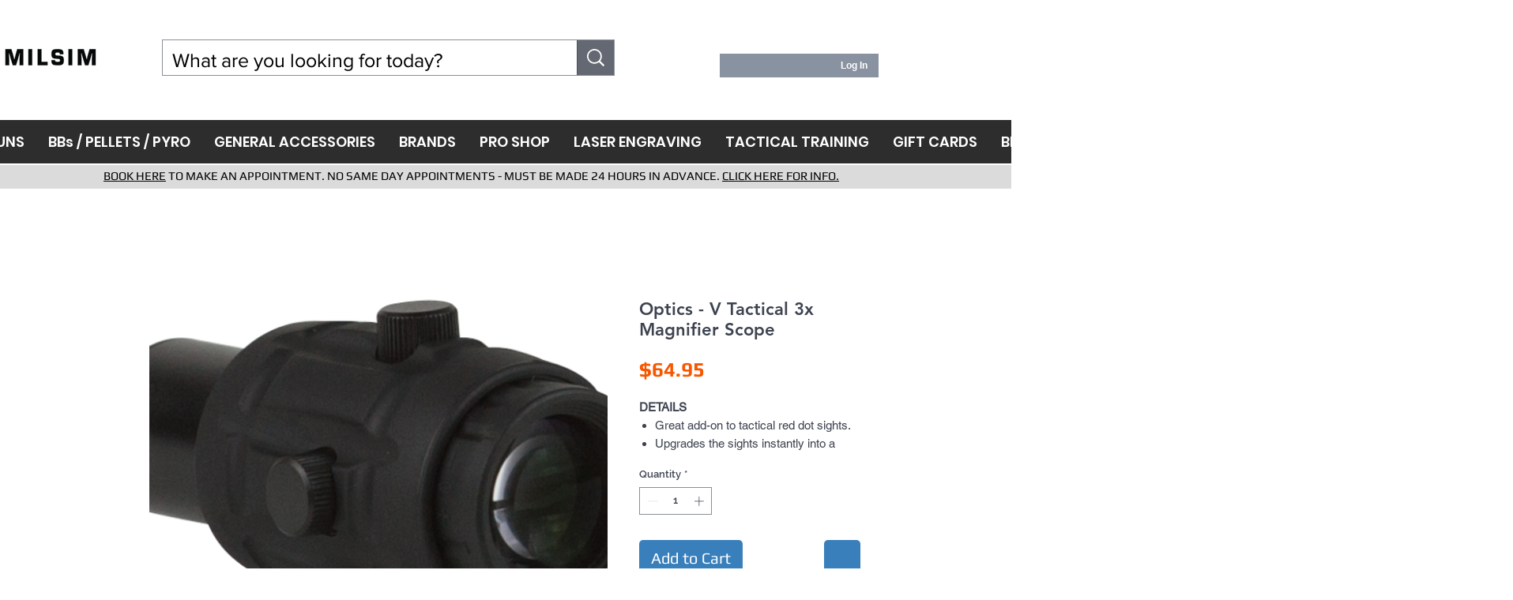

--- FILE ---
content_type: text/html; charset=utf-8
request_url: https://www.google.com/recaptcha/api2/aframe
body_size: 266
content:
<!DOCTYPE HTML><html><head><meta http-equiv="content-type" content="text/html; charset=UTF-8"></head><body><script nonce="03pXLyMnDEnE6WXt0L_lsQ">/** Anti-fraud and anti-abuse applications only. See google.com/recaptcha */ try{var clients={'sodar':'https://pagead2.googlesyndication.com/pagead/sodar?'};window.addEventListener("message",function(a){try{if(a.source===window.parent){var b=JSON.parse(a.data);var c=clients[b['id']];if(c){var d=document.createElement('img');d.src=c+b['params']+'&rc='+(localStorage.getItem("rc::a")?sessionStorage.getItem("rc::b"):"");window.document.body.appendChild(d);sessionStorage.setItem("rc::e",parseInt(sessionStorage.getItem("rc::e")||0)+1);localStorage.setItem("rc::h",'1768360149608');}}}catch(b){}});window.parent.postMessage("_grecaptcha_ready", "*");}catch(b){}</script></body></html>